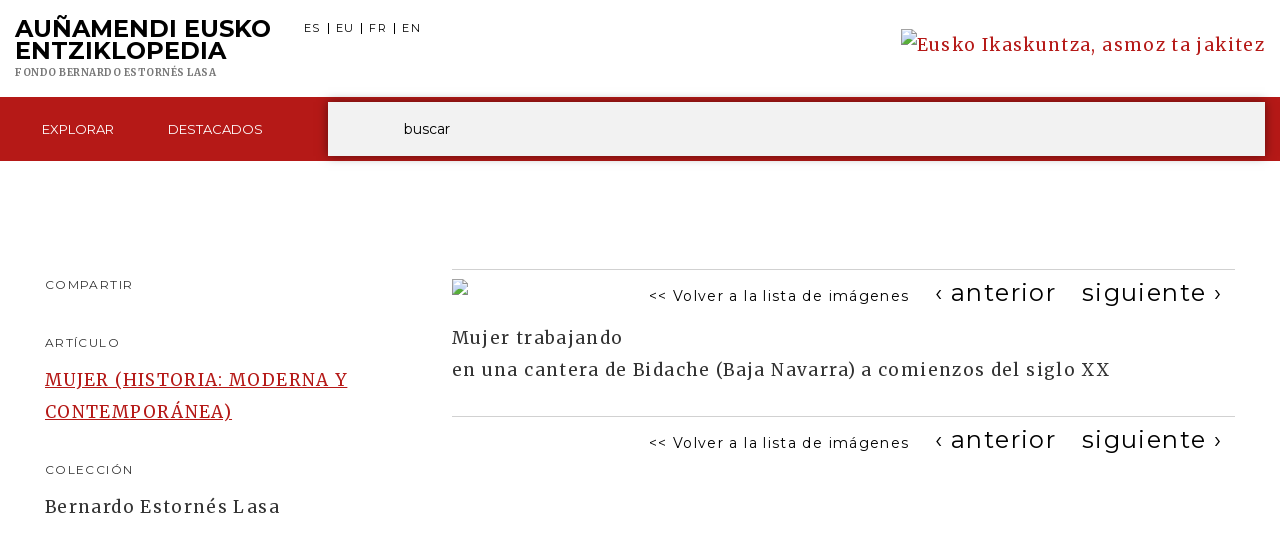

--- FILE ---
content_type: text/html; charset=UTF-8
request_url: https://aunamendi.eusko-ikaskuntza.eus/es/foto/mu-30612/
body_size: 6549
content:
<!DOCTYPE html>
<html lang="es">
<head>

<link href="https://fonts.googleapis.com/css?family=Merriweather:300,400,700|Montserrat:400,700" rel="stylesheet"> 

<meta charset="UTF-8">
<title>Foto 29054601.jpg - Auñamendi Eusko Entziklopedia</title>
<meta name="viewport" content="width=device-width, initial-scale=1, shrink-to-fit=no">

<!-- SEO meta -->
<meta name="description" content="Foto 29054601.jpg - Mujer trabajando en una cantera de Bidache (Baja Navarra) a comienzos del siglo XX - Auñamendi Eusko Entziklopedia">

<!-- Facebook meta -->
<meta property="og:title" content="Foto 29054601.jpg - Auñamendi Eusko Entziklopedia">
<meta property="og:image" content="https://aunamendi.eusko-ikaskuntza.eus/ImgsAuna/29054601.jpg">
<meta property="og:url" content="https://aunamendi.eusko-ikaskuntza.eus/es/foto/mu-30612/">
<meta property="og:site-name" content="Foto 29054601.jpg - Auñamendi Eusko Entziklopedia">
<meta name="description" content="Foto 29054601.jpg - Mujer trabajando en una cantera de Bidache (Baja Navarra) a comienzos del siglo XX - Auñamendi Eusko Entziklopedia">

<!-- Twitter meta -->
<meta name="twitter:card" content="summary_large_image">
<meta name="twitter:site" content="@EI_SEV">
<meta name="twitter:creator" content="@EI_SEV">
<meta name="twitter:title" content="Foto 29054601.jpg - Auñamendi Eusko Entziklopedia">
<meta name="twitter:description" content="Foto 29054601.jpg - Mujer trabajando en una cantera de Bidache (Baja Navarra) a comienzos del siglo XX - Auñamendi Eusko Entziklopedia">
<meta name="twitter:image:src" content="https://aunamendi.eusko-ikaskuntza.eus/ImgsAuna/29054601.jpg">

<!-- GOOGLE + Share -->
<meta itemprop="name" content="Foto 29054601.jpg - Auñamendi Eusko Entziklopedia">
<meta itemprop="description" content="Foto 29054601.jpg - Mujer trabajando en una cantera de Bidache (Baja Navarra) a comienzos del siglo XX - Auñamendi Eusko Entziklopedia">
<meta itemprop="image" content="https://aunamendi.eusko-ikaskuntza.eus/ImgsAuna/29054601.jpg">

<link rel="shortcut icon" href="/img/favicon.ico">
<link rel="apple-touch-icon-precomposed" href="/img/ico/apple-touch-icon-precomposed.png" />
<link rel="apple-touch-icon-precomposed" sizes="72x72" href="/img/ico/apple-touch-icon-72x72-precomposed.png" />
<link rel="apple-touch-icon-precomposed" sizes="114x114" href="/img/ico/apple-touch-icon-114x114-precomposed.png" />
<link rel="apple-touch-icon-precomposed" sizes="144x144" href="/img/ico/apple-touch-icon-144x144-precomposed.png" />

<link href="/css/bootstrap.min.css" rel="stylesheet" media="screen">

<link href="/css/estiloak.css?v=1.0.0" rel="stylesheet" media="screen">
<link href="/css/imprimatu.css?v=1.0.0" rel="stylesheet" media="print">

<script src="https://code.jquery.com/jquery-2.0.0.min.js"></script>
<script src="/js/aunamendi.js"></script>

<script src="/js/menu.js"></script>

<script src="/js/jquery-scrolltofixed-min.js"></script>
<script>
	$( document ).ready(function($) {
		$('#contactUs').scrollToFixed();
	});
</script>


<!-- Google tag (gtag.js) -->
<script async src="https://www.googletagmanager.com/gtag/js?id=G-4J55SGH25S"></script>
<script>
  window.dataLayer = window.dataLayer || [];
  function gtag(){dataLayer.push(arguments);}
  gtag('js', new Date());

  gtag('config', 'G-4J55SGH25S');
</script>



</head>

<body>

<a href="#contenido" id="skip" accesskey="c">Ir directamente al contenido</a>

<a class="popup-trigger" href="#">
<span class="cd-menu-icon"></span>
</a>

<div id="wrap">



<script type="text/javascript">
var resolucion = window.innerWidth;

var resolucionAnterior = Get_Cookie('web_resolucion')
//alert (resolucion + "--" + resolucionAnterior);
var today = new Date();
var expires = new Date(today.getTime() + (1000*60*60*24)); // 1 dia
if (resolucion != resolucionAnterior) {
//alert (resolucion + "--" + resolucionAnterior);
Set_Cookie("web_resolucion",resolucion,expires,"/","");
location.reload(true);
}
</script>


<div class="tapa-predictivo"></div>
<div class="cabecera">
<div id="header" class="header">
<div class="container-fluid">
<div class="row">
<div class="col-xs-10 col-sm-8 col-md-8">
<h1 role="banner"><a href="/es/">Au&ntilde;amendi Eusko <span>Entziklopedia</span><span class="fundacion fundacion-es">Fondo Bernardo Estornés Lasa</span></a></h1>

<nav>
<ul class="nav nav-pills nav-hizkuntzak">
<li><a href="/es/foto/mu-30612/" rel="alternate" hreflang="es">ES</a></li>
<li><a href="/eu/argazkia/mu-30612/" rel="alternate" hreflang="es">EU</a></li>
<li><a href="/fr/photo/mu-30612/" rel="alternate" hreflang="fr">FR</a></li>
<li><a href="/en/photo/mu-30612/" rel="alternate" hreflang="en">EN</a></li>
</ul>
</nav>

</div>

<div class="col-xs-2 col-sm-4 col-md-4">
<div class="ikaskuntza"><a href="https://www.eusko-ikaskuntza.eus/es/"><img src="/img/logo-ikaskuntza.png" alt="Eusko Ikaskuntza, asmoz ta jakitez"></a></div>
</div>

</div>
</div>

<div class="franja-menu">
<div class="container-fluid">

<nav class="navbar navbar-default" role="navigation" id="menumain">

<div class="navbar-ex1-collapse">

<ul class="nav navbar-nav navbar-menu">

<li><a href="/es/explorar/"><span class="glyphicon-active"></span>Explorar</a></li>



<li><a href="/es/destacados/"><span class="glyphicon-active"></span>Destacados</a></li>


</ul>

</div>



<script type="text/javascript">
function emaitzakIkusi(){
	var hitza = $('#hitza').val();
	if (hitza.length < 2) {
		$('#emaitzak').html("");
		$("#emaitzak").fadeOut();
		$('#botonx').hide();
		return false;
	}
	$('#botonx').show();
	$.get('/artikuluak/hitzaBilatu.php', { id: "es", hitza: hitza }, function(options){
		$('#emaitzak').html(options);
	});
}

function ezabatu(){
	$('#hitza').val("");
	$('#emaitzak').html("");
	$("#emaitzak").fadeOut();
	return false;
}

$(document).ready(function(){
	$('#hitza').keyup(function(){
		$('#emaitzak').fadeIn("normal");
		emaitzakIkusi();
	});
	$("#resultado").hover(function(){
	    $("#emaitzak").fadeIn();
	},function(){
	    $("#emaitzak").fadeOut();
	});

	$("#buscador").submit(function(e){
		var url = "/es/buscar/xxx/0/";
		var hitza = $("#hitza").val().replace(/ /g,"+");//alert(hitza);
		if (hitza.length < 2) {
			return false;
		}
		else {
			url = url.replace("xxx", hitza);//alert(url);
			window.location.href = url;
			return false;
		}
	});
});

document.onkeypress = function keypressed(e){
	//if (e.keyCode == 13) bilatu();
}

</script>


<div class="buscador">

<div class="predictivo" id="emaitzak"></div>

<form class="navbar-form" role="search">
<div class="form-group">
<input name="hitza" id="hitza" class="form-control" type="search" placeholder="buscar">
</div>
<button type="button" class="btn btn-ezabatu" onClick="javascript:ezabatu();" id="botonx" style="display:none;">X</button>
<button type="submit" class="btn btn-buscador"></button>
</form>

</div>

<button type="button" class="btn btn-buscar"></button>

</nav>

</div>

</div>

</div>
</div>

<div class="container-fluid">

<section role="main" id="contenido">

<div class="row">



</div>

<div class="irudi-haundia">

<div class="row">

<div class="col-xs-12 col-sm-8 col-md-8 col-sm-push-4 col-md-push-4">

<footer>

<div class="paginacion goian-hutsunerik-ez">
<nav aria-label="Page navigation">
<ul class="pagination">
<li><a href="/es/mujer-historia-moderna-y-contemporanea/ar-82757/"><< Volver a la lista de imágenes</a></li>
<li><a href="/es/foto/mu-30611/" aria-label="Previous" class="anterior"><span aria-hidden="true">&lsaquo; anterior</span></a></li>
<li><a href="/es/foto/mu-30613/" aria-label="Next" class="siguiente"><span aria-hidden="true">siguiente &rsaquo;</span></a></li>
</ul>
</nav>
</div>

</footer>

<article>
<figure>
<img src="/ImgsAuna/29054601.jpg" class="argazki-haundia">

<figcaption>
<p class="testu-haundia">Mujer trabajando en una cantera de Bidache (Baja Navarra) a comienzos del siglo XX</p>
</figcaption>

</figure>
</article>

<footer>

<div class="paginacion goian-hutsunerik-ez">
<nav aria-label="Page navigation">
<ul class="pagination">
<li><a href="/es/mujer-historia-moderna-y-contemporanea/ar-82757/"><< Volver a la lista de imágenes</a></li>
<li><a href="/es/foto/mu-30611/" aria-label="Previous" class="anterior"><span aria-hidden="true">&lsaquo; anterior</span></a></li>
<li><a href="/es/foto/mu-30613/" aria-label="Next" class="siguiente"><span aria-hidden="true">siguiente &rsaquo;</span></a></li>
</ul>
</nav>
</div>

</footer>

</div>

<div id="partekatu" class="col-xs-12 col-sm-4 col-md-4 col-sm-pull-8 col-md-pull-8">

<aside>	

<div class="share">
<div class="partekatu">Compartir</div>

<div class="addthis_inline_share_toolbox"></div>

</div>

<div class="contenido-lateral">

<div class="content-lateral content-lateral-argazkia">


<h3 class="txikia">Artículo</h3>
<a href="/es/mujer-historia-moderna-y-contemporanea/ar-82757/">MUJER (HISTORIA: MODERNA Y CONTEMPORÁNEA)</a>









<h3 class="txikia">Colección</h3>
Bernardo Estornés Lasa




</div>

</div>

</aside>

</div>

</div>

</div>

</section>

</div>
</div>



<div class="fondo-conecta">
<div class="container">
<div class="row">
<div class="col-xs-12 col-sm-10 col-md-10 col-sm-offset-1 col-md-offset-1 text-center">
<h2>¿Tienes algún artículo relacionado con la cultura vasca?</h2>
<p class="big-foot">Participa! Envía tu artículo</p>
<p><a href="/es/contacto/" class="btn btn-rojo">Enviar artículo</a></p>
</div>
</div>
</div>
</div>


<footer role="contentinfo">
<div id="footer">
<div class="contacta">
<div class="container">

<div class="row">
<div class="col-xs-12 col-sm-4 col-md-4">
<h2>Explorar</h2>
<div class="columna-pie-izda">
<ul class="nav nav-trabajo">
<li role="presentation"><a href="/es/explorar/temas/">Temas</a></li>
<li role="presentation"><a href="/es/explorar/clasificacion/">Clasificación de artículos</a></li>
<li role="presentation"><a href="/es/explorar/lugares/">Nombres de lugar</a></li>
<li role="presentation"><a href="/es/explorar/autores/">Autores</a></li>
</ul>
</div>
</div>
<div class="col-xs-12 col-sm-6 col-md-6">
<h2>Destacados <a href="/es/destacados/">Ver todos</a></h2>
<div class="columna-pie-izda">
<ul class="nav nav-trabajo">
<li><a href="/es/destacados/arte-y-patrimonio/na-27/">Arte y Patrimonio</a></li>
<li><a href="/es/destacados/-izan-zirelako-gara-garelako-izango-dira/na-23/"> Izan zirelako gara, garelako izango dira</a></li>
<li><a href="/es/destacados/literatura/na-19/">Literatura</a></li>
<li><a href="/es/destacados/mujeres-en-en-cualquier-disciplina/na-29/">Mujeres en... ¡En cualquier disciplina!</a></li>

</ul>
</div>
</div>

<div class="col-xs-12 col-sm-2 col-md-2">
<h2>ISSN</h2>
<div class="columna-pie-izda">
<ul class="nav nav-trabajo">
<li role="presentation">2444-5487</li>
</ul>
	
		<img src="/img/bai_euskarari.png" alt="bai euskarari" class="bai_euskarari">
	
</div>
</div>

</div>

</div>
</div>

<div class="conecta">
<div class="container">
<div class="row">
<div class="col-xs-12 col-sm-6 col-md-6">
<h2>Conecta con Eusko Ikaskuntza</h2>
<p>Encuéntranos en las siguientes redes:</p> 
<ul class="nav nav-pills nav-share">
<li role="presentation"><a href="https://www.facebook.com/pages/Eusko-Ikaskuntza-Sociedad-de-Estudios-Vascos/563020843730258?fref=ts" target="_blank"><img src="/img/icon-facebook.svg" alt=""/><span>Facebook</span></a></li>
<li role="presentation"><a href="https://twitter.com/EI_SEV" target="_blank"><img src="/img/icon-twitter.svg" alt=""/><span>Twitter</span></a></li>
<li role="presentation"><a href="https://www.youtube.com/user/Euskomedia" target="_blank"><img src="/img/icon-youtube.svg" alt=""/><span>Youtube</span></a></li>
<li role="presentation"><a href="https://www.flickr.com/photos/euskoikaskuntza/" target="_blank"><img src="/img/icon-flickr.svg" alt=""/><span>Flickr</span></a></li>
<li role="presentation"><a href="https://vimeo.com/euskomedia" target="_blank"><img src="/img/icon-vimeo.svg" alt=""/><span>Vimeo</span></a></li>
</ul>
</div>


<div class="col-xs-12 col-sm-6 col-md-6">
<p class="logo-pie"><img src="/img/logo-pie.png" title="Eusko Ikaskuntza, Asmoz ta Jakitez" alt="Eusko Ikaskuntza, Asmoz ta Jakitez"/></p>

</div>


</div>
</div>
</div>

<div class="asmoz">
<div class="container">
<div class="row">

<div class="col-xs-12 col-sm-12 col-md-12 text-center">

<ul class="nav nav-pills nav-legal">
<li role="presentation"><a href="https://www.eusko-ikaskuntza.eus/es/que-es-eusko-ikaskuntza/e-1/" rel="nofollow">Quiénes somos</a></li>
<li role="presentation"><a href="https://www.eusko-ikaskuntza.eus/es/politica-de-privacidad/e-8/" rel="nofollow">Política de privacidad</a></li>
<li role="presentation"><a href="https://www.eusko-ikaskuntza.eus/es/aviso-legal/e-7/" rel="nofollow">Aviso legal</a></li>
<li role="presentation"><a href="https://www.eusko-ikaskuntza.eus/es/politica-de-cookies/e-9/" rel="nofollow">Política de cookies</a></li>
<li role="presentation"><a href="/es/contacto/" rel="nofollow">Contacto</a></li>
</ul>

<p class="copyright">&copy; Eusko Ikaskuntza 2026</p>


</div>


</div>
</div>
</div>
</div>
</footer>


<!-- Google tag (gtag.js) -->
<script async src="https://www.googletagmanager.com/gtag/js?id=G-4J55SGH25S"></script>
<script>
  window.dataLayer = window.dataLayer || [];
  function gtag(){dataLayer.push(arguments);}
  gtag('js', new Date());

  gtag('config', 'G-4J55SGH25S');
</script>





  <div class="identity-noticebar edge" id="layer_cookie">

    <a href="#" class="delete-cookies" id="cerrarnoticebar_x"></a>
    <div class="identity-noticebar-content"><span class="notice">Este sitio web utiliza cookies, tanto propias como de terceros. Selecciona la opción de cookies que prefieras para navegar incluso su desactivación total. Si desea bloquear algunas cookies haga click en &quot;configuración&quot;. Si pulsa en el botón "Acepto" está dando su consentimiento para la aceptación de las mencionadas cookies y la aceptación de nuestra política de cookies, pulse en el enlace "<a href="https://www.eusko-ikaskuntza.eus/es/politica-de-cookies/e-9/" target="_blank">Leer más</a>" para mayor información.  
       </span>
       <div class="well-cookiebutton">
       <a  id="cerrarnoticebar" target="_blank" class="btn-cookie">Aceptar</a>
        <!--<a  id="rechazar" target="_blank"  class="btn-cookie">Rechazar</a>-->
        <a href="#" id="configurar" class="btn-configurar">Configurar</a>
      </div>
  
      </div>
  </div>

<div class="itzala-configurar"></div>
  <div class="well-configurar"> 
<a  href="#" id="cerrar_configurar"  class="delete-cookies"></a>

    <h2>Customización de cookies</h2>
    


<form>


<div id="lista-cookies">
	
<div class="lista-cookies">
<h3>Cookies Analytics</h3>

<div class="onoffswitch">
  <input type="checkbox" name="opcion_analitica" class="onoffswitch-checkbox" id="opcion_analitica" tabindex="0">
  <label class="onoffswitch-label" for="opcion_analitica">
      <span class="onoffswitch-inner"></span>
      <span class="onoffswitch-switch"></span>
  </label>
</div>

<p>Este sitio web utiliza cookies de terceros para cuantificar el número de usuarios y así realizar la medición y análisis estadístico de la utilización que hacen los usuarios del servicio ofertado. Para ello se analiza su navegación en nuestra página web con el fin de mejorar la oferta de productos o servicios que le ofrecemos por medio de la cookie Google Anlytics </p>
</div>
<div class="lista-cookies">
<h3>Cookies para compartir en redes sociales</h3>

<div class="onoffswitch">
  <input type="checkbox" name="opcion_addthis" class="onoffswitch-checkbox" id="opcion_addthis" tabindex="0">
  <label class="onoffswitch-label" for="opcion_addthis">
      <span class="onoffswitch-inner"></span>
      <span class="onoffswitch-switch"></span>
  </label>
</div>
</div>
<p>Usamos algunos complementos para compartir en redes sociales, para permitirle compartir ciertas páginas de nuestro sitio web en las redes sociales. Estos complementos colocan cookies para que pueda ver correctamente cuántas veces se ha compartido una página.
</p>
</div>

<button type="button" class="btn-guardarcookie" id="btn-guardarcookie">Modificar configuración</button>
</form>





  </div>
  <script src="/js/cookie.js"></script> 

  <style>

.well-configurar {
	transition: all 0.5s ease;
	background: #5e5f5f;
	width: 100%;
	max-width: 600px;
	position: fixed;
	left: 0;
	top: 0;
	height: 100%;
	overflow-y:auto;
	visibility: hidden;
	opacity: 0;
	color:#fff;
	padding:50px 30px 30px 30px;
	z-index: 100000000;
	left: -100%;
}

.itzala-configurar {
	display: block;
	position: fixed;
	left: 0;
	top: 0;;
	right: 0;
	bottom: 0;
	width: 100%;
	height: 100%;
	background:rgba(0,0,0,0.5);
	z-index: 99999999;
	left: -100%;
}

.well-configurar h2 {
	position: relative;
	left:1px;
	font-size:4rem;
	margin-bottom: 30px;
	right: auto;
	color: #fff !important;
	text-align: left !important;
}

.well-configurar p {
	margin-bottom: 30px;
}

.link-cookie {
	color:#fff;
	text-decoration:underline;
}
.link-cookie:hover {
	color: #fff;
	text-decoration:none;
}

.identity-noticebar {
	padding-top: 45px;
	background: #5e5f5f;
	min-height: 30px;
	width: 100%;
	margin: auto;
	display: none;
	position: fixed;
	bottom: 0;
	left: 0;
	z-index: 1000!important;
	transition: all 0.5s ease;

}

.mostrar-configurador .identity-noticebar {
	display: none;
	visibility: hidden;
	opacity: 0;
}

.mostrar-configurador .well-configurar, .mostrar-configurador .itzala-configurar {
	visibility: visible;
	opacity: 1;
	left: 0;
}

.identity-noticebar-content {
	padding: 5px 10px
}
.identity-noticebar-content span {
	font-size: 15px;
	color: #fff;
	display: block;
	text-align: center;
	margin-right: 15px
}
.identity-noticebar-content span a {
	color: #fff;
	text-decoration: underline
}

.well-cookiebutton {
display: block;
text-align: center;
padding:20px;
}


.btn-cookie, .btn-guardarcookie {
	border: 3px solid #ffffff;
	-moz-border-radius: 0px;
	-webkit-border-radius: 0px;
	border-radius: 0px;
	-moz-background-clip: padding;
	-webkit-background-clip: padding-box;
	background-clip: padding-box;
	padding: 10px 20px;
	font-weight: bold;
	display: inline-block;

	color: #fff !important;
	text-align: center;
	margin: 10px 10px 10px 10px;
	text-decoration: none;
	cursor: pointer;
	font-size:17px;

}

.btn-guardarcookie {
	background: none;
	margin: -10px 10px 10px 0px;
}

.btn-cookie:hover, .btn-configurar:hover {
	opacity: 0.7;
	text-decoration:none;
}

.btn-configurar {
	font-weight: bold;
	margin: 20px 10px 30px 10px;
	text-decoration: underline;
	color: #fff !important;
}

.onoffswitch {
	position: absolute;
	right: 0;
	top: -5px;
	width: 90px;
    -webkit-user-select:none; -moz-user-select:none; -ms-user-select: none;
}
.onoffswitch-checkbox {
    position: absolute;
    opacity: 0;
    pointer-events: none;
}
.onoffswitch-label {
    display: block; overflow: hidden; cursor: pointer;
    border: 2px solid #999999; border-radius: 20px;
}
.onoffswitch-inner {
    display: block !important; width: 200% !important; margin-left: -100% !important;
    transition: margin 0.3s ease-in 0s;
}
.onoffswitch-inner:before, .onoffswitch-inner:after {
    display: block; float: left; width: 50%; height: 30px; padding: 0; line-height: 30px;
    font-size: 14px; color: white; font-family: Trebuchet, Arial, sans-serif; font-weight: bold;
    box-sizing: border-box;
}
.onoffswitch-inner:before {
    content: "ON";
    padding-left: 10px;
    background-color: #686868; color: #FFFFFF;
}
.onoffswitch-inner:after {
    content: "OFF";
    padding-right: 10px !important;
    background-color: #EEEEEE; color: #999999;
    text-align: right;
}
.onoffswitch-switch {
    display: block; width: 18px !important; height: 18px !important; margin: 6px !important;
    background: #FFFFFF !important;
    position: absolute !important; top: 2px !important; bottom: 0 !important;
    right: 56px !important;
    border: 2px solid #999999 !important; border-radius: 20px !important;
    transition: all 0.3s ease-in 0s; 
}
.onoffswitch-checkbox:checked + .onoffswitch-label .onoffswitch-inner {
    margin-left: 0 !important;
}
.onoffswitch-checkbox:checked + .onoffswitch-label .onoffswitch-switch {
    right: 6px !important; 
}

.lista-cookies {
	position: relative;
	margin-bottom:50px;
}

.lista-cookies h3 {
	margin-bottom:10px;
	padding-right: 80px;
}

.delete-cookies {
	background-image: url("[data-uri]");
	width:31px;
	height: 31px;
	display: block;
	position: absolute;
	top: 15px;
	right:15px;
}


.well-configurar input[type="checkbox"] + label span {
  
    background: none !important;

}

  </style>
   


<!-- Include all compiled plugins (below), or include individual files as needed -->
<script src="/js/bootstrap.min.js"></script>
     
<script>
	  $(function(){

		  if( $(window).width() > 750) {
	  			$('.panel-collapse:not(".in")').collapse('show');
			  	
		  }
		  
		  $(window).resize(function(){
			  if($(window).width() > 750) {
				  $('.panel-collapse:not(".in")').collapse('show');
			  }
			  else {
				  $('.panel-collapse.in').collapse('hide');
			  }
		  }) 
		  
	  });
</script>

<script type="text/javascript" src="//s7.addthis.com/js/300/addthis_widget.js#pubid=ra-58662c510b120b33"></script>

<script type="text/javascript" src="/js/headroom.min.js"></script>

</body>
</html>
